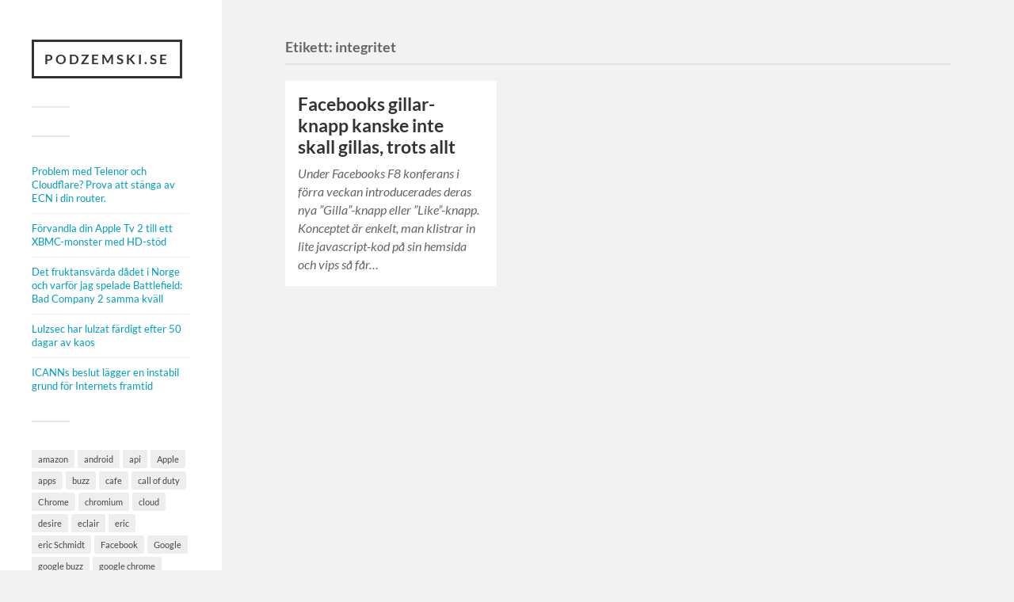

--- FILE ---
content_type: text/html; charset=UTF-8
request_url: https://podzemski.se/tag/integritet/
body_size: 11911
content:
<!DOCTYPE html>

<html class="no-js" lang="sv-SE">

	<head profile="http://gmpg.org/xfn/11">
		
		<meta http-equiv="Content-Type" content="text/html; charset=UTF-8" />
		<meta name="viewport" content="width=device-width, initial-scale=1.0, maximum-scale=1.0, user-scalable=no" >
		 
		<meta name='robots' content='index, follow, max-image-preview:large, max-snippet:-1, max-video-preview:-1' />
<script>document.documentElement.className = document.documentElement.className.replace("no-js","js");</script>

	<!-- This site is optimized with the Yoast SEO plugin v26.8 - https://yoast.com/product/yoast-seo-wordpress/ -->
	<title>integritet Archives - Podzemski.se</title>
	<link rel="canonical" href="https://podzemski.se/tag/integritet/" />
	<meta property="og:locale" content="sv_SE" />
	<meta property="og:type" content="article" />
	<meta property="og:title" content="integritet Archives - Podzemski.se" />
	<meta property="og:url" content="https://podzemski.se/tag/integritet/" />
	<meta property="og:site_name" content="Podzemski.se" />
	<meta name="twitter:card" content="summary_large_image" />
	<script type="application/ld+json" class="yoast-schema-graph">{"@context":"https://schema.org","@graph":[{"@type":"CollectionPage","@id":"https://podzemski.se/tag/integritet/","url":"https://podzemski.se/tag/integritet/","name":"integritet Archives - Podzemski.se","isPartOf":{"@id":"https://podzemski.se/#website"},"breadcrumb":{"@id":"https://podzemski.se/tag/integritet/#breadcrumb"},"inLanguage":"sv-SE"},{"@type":"BreadcrumbList","@id":"https://podzemski.se/tag/integritet/#breadcrumb","itemListElement":[{"@type":"ListItem","position":1,"name":"Home","item":"https://podzemski.se/"},{"@type":"ListItem","position":2,"name":"integritet"}]},{"@type":"WebSite","@id":"https://podzemski.se/#website","url":"https://podzemski.se/","name":"Podzemski.se","description":"Ett vakande öga på teknikvärlden","potentialAction":[{"@type":"SearchAction","target":{"@type":"EntryPoint","urlTemplate":"https://podzemski.se/?s={search_term_string}"},"query-input":{"@type":"PropertyValueSpecification","valueRequired":true,"valueName":"search_term_string"}}],"inLanguage":"sv-SE"}]}</script>
	<!-- / Yoast SEO plugin. -->


<link rel='dns-prefetch' href='//www.googletagmanager.com' />
<link rel="alternate" type="application/rss+xml" title="Podzemski.se &raquo; Webbflöde" href="https://podzemski.se/feed/" />
<link rel="alternate" type="application/rss+xml" title="Podzemski.se &raquo; Kommentarsflöde" href="https://podzemski.se/comments/feed/" />
<link rel="alternate" type="application/rss+xml" title="Podzemski.se &raquo; etikettflöde för integritet" href="https://podzemski.se/tag/integritet/feed/" />
<style id='wp-img-auto-sizes-contain-inline-css' type='text/css'>
img:is([sizes=auto i],[sizes^="auto," i]){contain-intrinsic-size:3000px 1500px}
/*# sourceURL=wp-img-auto-sizes-contain-inline-css */
</style>
<style id='wp-emoji-styles-inline-css' type='text/css'>

	img.wp-smiley, img.emoji {
		display: inline !important;
		border: none !important;
		box-shadow: none !important;
		height: 1em !important;
		width: 1em !important;
		margin: 0 0.07em !important;
		vertical-align: -0.1em !important;
		background: none !important;
		padding: 0 !important;
	}
/*# sourceURL=wp-emoji-styles-inline-css */
</style>
<style id='wp-block-library-inline-css' type='text/css'>
:root{--wp-block-synced-color:#7a00df;--wp-block-synced-color--rgb:122,0,223;--wp-bound-block-color:var(--wp-block-synced-color);--wp-editor-canvas-background:#ddd;--wp-admin-theme-color:#007cba;--wp-admin-theme-color--rgb:0,124,186;--wp-admin-theme-color-darker-10:#006ba1;--wp-admin-theme-color-darker-10--rgb:0,107,160.5;--wp-admin-theme-color-darker-20:#005a87;--wp-admin-theme-color-darker-20--rgb:0,90,135;--wp-admin-border-width-focus:2px}@media (min-resolution:192dpi){:root{--wp-admin-border-width-focus:1.5px}}.wp-element-button{cursor:pointer}:root .has-very-light-gray-background-color{background-color:#eee}:root .has-very-dark-gray-background-color{background-color:#313131}:root .has-very-light-gray-color{color:#eee}:root .has-very-dark-gray-color{color:#313131}:root .has-vivid-green-cyan-to-vivid-cyan-blue-gradient-background{background:linear-gradient(135deg,#00d084,#0693e3)}:root .has-purple-crush-gradient-background{background:linear-gradient(135deg,#34e2e4,#4721fb 50%,#ab1dfe)}:root .has-hazy-dawn-gradient-background{background:linear-gradient(135deg,#faaca8,#dad0ec)}:root .has-subdued-olive-gradient-background{background:linear-gradient(135deg,#fafae1,#67a671)}:root .has-atomic-cream-gradient-background{background:linear-gradient(135deg,#fdd79a,#004a59)}:root .has-nightshade-gradient-background{background:linear-gradient(135deg,#330968,#31cdcf)}:root .has-midnight-gradient-background{background:linear-gradient(135deg,#020381,#2874fc)}:root{--wp--preset--font-size--normal:16px;--wp--preset--font-size--huge:42px}.has-regular-font-size{font-size:1em}.has-larger-font-size{font-size:2.625em}.has-normal-font-size{font-size:var(--wp--preset--font-size--normal)}.has-huge-font-size{font-size:var(--wp--preset--font-size--huge)}.has-text-align-center{text-align:center}.has-text-align-left{text-align:left}.has-text-align-right{text-align:right}.has-fit-text{white-space:nowrap!important}#end-resizable-editor-section{display:none}.aligncenter{clear:both}.items-justified-left{justify-content:flex-start}.items-justified-center{justify-content:center}.items-justified-right{justify-content:flex-end}.items-justified-space-between{justify-content:space-between}.screen-reader-text{border:0;clip-path:inset(50%);height:1px;margin:-1px;overflow:hidden;padding:0;position:absolute;width:1px;word-wrap:normal!important}.screen-reader-text:focus{background-color:#ddd;clip-path:none;color:#444;display:block;font-size:1em;height:auto;left:5px;line-height:normal;padding:15px 23px 14px;text-decoration:none;top:5px;width:auto;z-index:100000}html :where(.has-border-color){border-style:solid}html :where([style*=border-top-color]){border-top-style:solid}html :where([style*=border-right-color]){border-right-style:solid}html :where([style*=border-bottom-color]){border-bottom-style:solid}html :where([style*=border-left-color]){border-left-style:solid}html :where([style*=border-width]){border-style:solid}html :where([style*=border-top-width]){border-top-style:solid}html :where([style*=border-right-width]){border-right-style:solid}html :where([style*=border-bottom-width]){border-bottom-style:solid}html :where([style*=border-left-width]){border-left-style:solid}html :where(img[class*=wp-image-]){height:auto;max-width:100%}:where(figure){margin:0 0 1em}html :where(.is-position-sticky){--wp-admin--admin-bar--position-offset:var(--wp-admin--admin-bar--height,0px)}@media screen and (max-width:600px){html :where(.is-position-sticky){--wp-admin--admin-bar--position-offset:0px}}

/*# sourceURL=wp-block-library-inline-css */
</style><style id='wp-block-archives-inline-css' type='text/css'>
.wp-block-archives{box-sizing:border-box}.wp-block-archives-dropdown label{display:block}
/*# sourceURL=https://podzemski.se/wp-includes/blocks/archives/style.min.css */
</style>
<style id='wp-block-categories-inline-css' type='text/css'>
.wp-block-categories{box-sizing:border-box}.wp-block-categories.alignleft{margin-right:2em}.wp-block-categories.alignright{margin-left:2em}.wp-block-categories.wp-block-categories-dropdown.aligncenter{text-align:center}.wp-block-categories .wp-block-categories__label{display:block;width:100%}
/*# sourceURL=https://podzemski.se/wp-includes/blocks/categories/style.min.css */
</style>
<style id='wp-block-heading-inline-css' type='text/css'>
h1:where(.wp-block-heading).has-background,h2:where(.wp-block-heading).has-background,h3:where(.wp-block-heading).has-background,h4:where(.wp-block-heading).has-background,h5:where(.wp-block-heading).has-background,h6:where(.wp-block-heading).has-background{padding:1.25em 2.375em}h1.has-text-align-left[style*=writing-mode]:where([style*=vertical-lr]),h1.has-text-align-right[style*=writing-mode]:where([style*=vertical-rl]),h2.has-text-align-left[style*=writing-mode]:where([style*=vertical-lr]),h2.has-text-align-right[style*=writing-mode]:where([style*=vertical-rl]),h3.has-text-align-left[style*=writing-mode]:where([style*=vertical-lr]),h3.has-text-align-right[style*=writing-mode]:where([style*=vertical-rl]),h4.has-text-align-left[style*=writing-mode]:where([style*=vertical-lr]),h4.has-text-align-right[style*=writing-mode]:where([style*=vertical-rl]),h5.has-text-align-left[style*=writing-mode]:where([style*=vertical-lr]),h5.has-text-align-right[style*=writing-mode]:where([style*=vertical-rl]),h6.has-text-align-left[style*=writing-mode]:where([style*=vertical-lr]),h6.has-text-align-right[style*=writing-mode]:where([style*=vertical-rl]){rotate:180deg}
/*# sourceURL=https://podzemski.se/wp-includes/blocks/heading/style.min.css */
</style>
<style id='wp-block-latest-comments-inline-css' type='text/css'>
ol.wp-block-latest-comments{box-sizing:border-box;margin-left:0}:where(.wp-block-latest-comments:not([style*=line-height] .wp-block-latest-comments__comment)){line-height:1.1}:where(.wp-block-latest-comments:not([style*=line-height] .wp-block-latest-comments__comment-excerpt p)){line-height:1.8}.has-dates :where(.wp-block-latest-comments:not([style*=line-height])),.has-excerpts :where(.wp-block-latest-comments:not([style*=line-height])){line-height:1.5}.wp-block-latest-comments .wp-block-latest-comments{padding-left:0}.wp-block-latest-comments__comment{list-style:none;margin-bottom:1em}.has-avatars .wp-block-latest-comments__comment{list-style:none;min-height:2.25em}.has-avatars .wp-block-latest-comments__comment .wp-block-latest-comments__comment-excerpt,.has-avatars .wp-block-latest-comments__comment .wp-block-latest-comments__comment-meta{margin-left:3.25em}.wp-block-latest-comments__comment-excerpt p{font-size:.875em;margin:.36em 0 1.4em}.wp-block-latest-comments__comment-date{display:block;font-size:.75em}.wp-block-latest-comments .avatar,.wp-block-latest-comments__comment-avatar{border-radius:1.5em;display:block;float:left;height:2.5em;margin-right:.75em;width:2.5em}.wp-block-latest-comments[class*=-font-size] a,.wp-block-latest-comments[style*=font-size] a{font-size:inherit}
/*# sourceURL=https://podzemski.se/wp-includes/blocks/latest-comments/style.min.css */
</style>
<style id='wp-block-latest-posts-inline-css' type='text/css'>
.wp-block-latest-posts{box-sizing:border-box}.wp-block-latest-posts.alignleft{margin-right:2em}.wp-block-latest-posts.alignright{margin-left:2em}.wp-block-latest-posts.wp-block-latest-posts__list{list-style:none}.wp-block-latest-posts.wp-block-latest-posts__list li{clear:both;overflow-wrap:break-word}.wp-block-latest-posts.is-grid{display:flex;flex-wrap:wrap}.wp-block-latest-posts.is-grid li{margin:0 1.25em 1.25em 0;width:100%}@media (min-width:600px){.wp-block-latest-posts.columns-2 li{width:calc(50% - .625em)}.wp-block-latest-posts.columns-2 li:nth-child(2n){margin-right:0}.wp-block-latest-posts.columns-3 li{width:calc(33.33333% - .83333em)}.wp-block-latest-posts.columns-3 li:nth-child(3n){margin-right:0}.wp-block-latest-posts.columns-4 li{width:calc(25% - .9375em)}.wp-block-latest-posts.columns-4 li:nth-child(4n){margin-right:0}.wp-block-latest-posts.columns-5 li{width:calc(20% - 1em)}.wp-block-latest-posts.columns-5 li:nth-child(5n){margin-right:0}.wp-block-latest-posts.columns-6 li{width:calc(16.66667% - 1.04167em)}.wp-block-latest-posts.columns-6 li:nth-child(6n){margin-right:0}}:root :where(.wp-block-latest-posts.is-grid){padding:0}:root :where(.wp-block-latest-posts.wp-block-latest-posts__list){padding-left:0}.wp-block-latest-posts__post-author,.wp-block-latest-posts__post-date{display:block;font-size:.8125em}.wp-block-latest-posts__post-excerpt,.wp-block-latest-posts__post-full-content{margin-bottom:1em;margin-top:.5em}.wp-block-latest-posts__featured-image a{display:inline-block}.wp-block-latest-posts__featured-image img{height:auto;max-width:100%;width:auto}.wp-block-latest-posts__featured-image.alignleft{float:left;margin-right:1em}.wp-block-latest-posts__featured-image.alignright{float:right;margin-left:1em}.wp-block-latest-posts__featured-image.aligncenter{margin-bottom:1em;text-align:center}
/*# sourceURL=https://podzemski.se/wp-includes/blocks/latest-posts/style.min.css */
</style>
<style id='wp-block-search-inline-css' type='text/css'>
.wp-block-search__button{margin-left:10px;word-break:normal}.wp-block-search__button.has-icon{line-height:0}.wp-block-search__button svg{height:1.25em;min-height:24px;min-width:24px;width:1.25em;fill:currentColor;vertical-align:text-bottom}:where(.wp-block-search__button){border:1px solid #ccc;padding:6px 10px}.wp-block-search__inside-wrapper{display:flex;flex:auto;flex-wrap:nowrap;max-width:100%}.wp-block-search__label{width:100%}.wp-block-search.wp-block-search__button-only .wp-block-search__button{box-sizing:border-box;display:flex;flex-shrink:0;justify-content:center;margin-left:0;max-width:100%}.wp-block-search.wp-block-search__button-only .wp-block-search__inside-wrapper{min-width:0!important;transition-property:width}.wp-block-search.wp-block-search__button-only .wp-block-search__input{flex-basis:100%;transition-duration:.3s}.wp-block-search.wp-block-search__button-only.wp-block-search__searchfield-hidden,.wp-block-search.wp-block-search__button-only.wp-block-search__searchfield-hidden .wp-block-search__inside-wrapper{overflow:hidden}.wp-block-search.wp-block-search__button-only.wp-block-search__searchfield-hidden .wp-block-search__input{border-left-width:0!important;border-right-width:0!important;flex-basis:0;flex-grow:0;margin:0;min-width:0!important;padding-left:0!important;padding-right:0!important;width:0!important}:where(.wp-block-search__input){appearance:none;border:1px solid #949494;flex-grow:1;font-family:inherit;font-size:inherit;font-style:inherit;font-weight:inherit;letter-spacing:inherit;line-height:inherit;margin-left:0;margin-right:0;min-width:3rem;padding:8px;text-decoration:unset!important;text-transform:inherit}:where(.wp-block-search__button-inside .wp-block-search__inside-wrapper){background-color:#fff;border:1px solid #949494;box-sizing:border-box;padding:4px}:where(.wp-block-search__button-inside .wp-block-search__inside-wrapper) .wp-block-search__input{border:none;border-radius:0;padding:0 4px}:where(.wp-block-search__button-inside .wp-block-search__inside-wrapper) .wp-block-search__input:focus{outline:none}:where(.wp-block-search__button-inside .wp-block-search__inside-wrapper) :where(.wp-block-search__button){padding:4px 8px}.wp-block-search.aligncenter .wp-block-search__inside-wrapper{margin:auto}.wp-block[data-align=right] .wp-block-search.wp-block-search__button-only .wp-block-search__inside-wrapper{float:right}
/*# sourceURL=https://podzemski.se/wp-includes/blocks/search/style.min.css */
</style>
<style id='wp-block-tag-cloud-inline-css' type='text/css'>
.wp-block-tag-cloud{box-sizing:border-box}.wp-block-tag-cloud.aligncenter{justify-content:center;text-align:center}.wp-block-tag-cloud a{display:inline-block;margin-right:5px}.wp-block-tag-cloud span{display:inline-block;margin-left:5px;text-decoration:none}:root :where(.wp-block-tag-cloud.is-style-outline){display:flex;flex-wrap:wrap;gap:1ch}:root :where(.wp-block-tag-cloud.is-style-outline a){border:1px solid;font-size:unset!important;margin-right:0;padding:1ch 2ch;text-decoration:none!important}
/*# sourceURL=https://podzemski.se/wp-includes/blocks/tag-cloud/style.min.css */
</style>
<style id='wp-block-group-inline-css' type='text/css'>
.wp-block-group{box-sizing:border-box}:where(.wp-block-group.wp-block-group-is-layout-constrained){position:relative}
/*# sourceURL=https://podzemski.se/wp-includes/blocks/group/style.min.css */
</style>
<style id='global-styles-inline-css' type='text/css'>
:root{--wp--preset--aspect-ratio--square: 1;--wp--preset--aspect-ratio--4-3: 4/3;--wp--preset--aspect-ratio--3-4: 3/4;--wp--preset--aspect-ratio--3-2: 3/2;--wp--preset--aspect-ratio--2-3: 2/3;--wp--preset--aspect-ratio--16-9: 16/9;--wp--preset--aspect-ratio--9-16: 9/16;--wp--preset--color--black: #333;--wp--preset--color--cyan-bluish-gray: #abb8c3;--wp--preset--color--white: #fff;--wp--preset--color--pale-pink: #f78da7;--wp--preset--color--vivid-red: #cf2e2e;--wp--preset--color--luminous-vivid-orange: #ff6900;--wp--preset--color--luminous-vivid-amber: #fcb900;--wp--preset--color--light-green-cyan: #7bdcb5;--wp--preset--color--vivid-green-cyan: #00d084;--wp--preset--color--pale-cyan-blue: #8ed1fc;--wp--preset--color--vivid-cyan-blue: #0693e3;--wp--preset--color--vivid-purple: #9b51e0;--wp--preset--color--accent: #019EBD;--wp--preset--color--dark-gray: #444;--wp--preset--color--medium-gray: #666;--wp--preset--color--light-gray: #767676;--wp--preset--gradient--vivid-cyan-blue-to-vivid-purple: linear-gradient(135deg,rgb(6,147,227) 0%,rgb(155,81,224) 100%);--wp--preset--gradient--light-green-cyan-to-vivid-green-cyan: linear-gradient(135deg,rgb(122,220,180) 0%,rgb(0,208,130) 100%);--wp--preset--gradient--luminous-vivid-amber-to-luminous-vivid-orange: linear-gradient(135deg,rgb(252,185,0) 0%,rgb(255,105,0) 100%);--wp--preset--gradient--luminous-vivid-orange-to-vivid-red: linear-gradient(135deg,rgb(255,105,0) 0%,rgb(207,46,46) 100%);--wp--preset--gradient--very-light-gray-to-cyan-bluish-gray: linear-gradient(135deg,rgb(238,238,238) 0%,rgb(169,184,195) 100%);--wp--preset--gradient--cool-to-warm-spectrum: linear-gradient(135deg,rgb(74,234,220) 0%,rgb(151,120,209) 20%,rgb(207,42,186) 40%,rgb(238,44,130) 60%,rgb(251,105,98) 80%,rgb(254,248,76) 100%);--wp--preset--gradient--blush-light-purple: linear-gradient(135deg,rgb(255,206,236) 0%,rgb(152,150,240) 100%);--wp--preset--gradient--blush-bordeaux: linear-gradient(135deg,rgb(254,205,165) 0%,rgb(254,45,45) 50%,rgb(107,0,62) 100%);--wp--preset--gradient--luminous-dusk: linear-gradient(135deg,rgb(255,203,112) 0%,rgb(199,81,192) 50%,rgb(65,88,208) 100%);--wp--preset--gradient--pale-ocean: linear-gradient(135deg,rgb(255,245,203) 0%,rgb(182,227,212) 50%,rgb(51,167,181) 100%);--wp--preset--gradient--electric-grass: linear-gradient(135deg,rgb(202,248,128) 0%,rgb(113,206,126) 100%);--wp--preset--gradient--midnight: linear-gradient(135deg,rgb(2,3,129) 0%,rgb(40,116,252) 100%);--wp--preset--font-size--small: 16px;--wp--preset--font-size--medium: 20px;--wp--preset--font-size--large: 24px;--wp--preset--font-size--x-large: 42px;--wp--preset--font-size--normal: 18px;--wp--preset--font-size--larger: 27px;--wp--preset--spacing--20: 0.44rem;--wp--preset--spacing--30: 0.67rem;--wp--preset--spacing--40: 1rem;--wp--preset--spacing--50: 1.5rem;--wp--preset--spacing--60: 2.25rem;--wp--preset--spacing--70: 3.38rem;--wp--preset--spacing--80: 5.06rem;--wp--preset--shadow--natural: 6px 6px 9px rgba(0, 0, 0, 0.2);--wp--preset--shadow--deep: 12px 12px 50px rgba(0, 0, 0, 0.4);--wp--preset--shadow--sharp: 6px 6px 0px rgba(0, 0, 0, 0.2);--wp--preset--shadow--outlined: 6px 6px 0px -3px rgb(255, 255, 255), 6px 6px rgb(0, 0, 0);--wp--preset--shadow--crisp: 6px 6px 0px rgb(0, 0, 0);}:where(.is-layout-flex){gap: 0.5em;}:where(.is-layout-grid){gap: 0.5em;}body .is-layout-flex{display: flex;}.is-layout-flex{flex-wrap: wrap;align-items: center;}.is-layout-flex > :is(*, div){margin: 0;}body .is-layout-grid{display: grid;}.is-layout-grid > :is(*, div){margin: 0;}:where(.wp-block-columns.is-layout-flex){gap: 2em;}:where(.wp-block-columns.is-layout-grid){gap: 2em;}:where(.wp-block-post-template.is-layout-flex){gap: 1.25em;}:where(.wp-block-post-template.is-layout-grid){gap: 1.25em;}.has-black-color{color: var(--wp--preset--color--black) !important;}.has-cyan-bluish-gray-color{color: var(--wp--preset--color--cyan-bluish-gray) !important;}.has-white-color{color: var(--wp--preset--color--white) !important;}.has-pale-pink-color{color: var(--wp--preset--color--pale-pink) !important;}.has-vivid-red-color{color: var(--wp--preset--color--vivid-red) !important;}.has-luminous-vivid-orange-color{color: var(--wp--preset--color--luminous-vivid-orange) !important;}.has-luminous-vivid-amber-color{color: var(--wp--preset--color--luminous-vivid-amber) !important;}.has-light-green-cyan-color{color: var(--wp--preset--color--light-green-cyan) !important;}.has-vivid-green-cyan-color{color: var(--wp--preset--color--vivid-green-cyan) !important;}.has-pale-cyan-blue-color{color: var(--wp--preset--color--pale-cyan-blue) !important;}.has-vivid-cyan-blue-color{color: var(--wp--preset--color--vivid-cyan-blue) !important;}.has-vivid-purple-color{color: var(--wp--preset--color--vivid-purple) !important;}.has-black-background-color{background-color: var(--wp--preset--color--black) !important;}.has-cyan-bluish-gray-background-color{background-color: var(--wp--preset--color--cyan-bluish-gray) !important;}.has-white-background-color{background-color: var(--wp--preset--color--white) !important;}.has-pale-pink-background-color{background-color: var(--wp--preset--color--pale-pink) !important;}.has-vivid-red-background-color{background-color: var(--wp--preset--color--vivid-red) !important;}.has-luminous-vivid-orange-background-color{background-color: var(--wp--preset--color--luminous-vivid-orange) !important;}.has-luminous-vivid-amber-background-color{background-color: var(--wp--preset--color--luminous-vivid-amber) !important;}.has-light-green-cyan-background-color{background-color: var(--wp--preset--color--light-green-cyan) !important;}.has-vivid-green-cyan-background-color{background-color: var(--wp--preset--color--vivid-green-cyan) !important;}.has-pale-cyan-blue-background-color{background-color: var(--wp--preset--color--pale-cyan-blue) !important;}.has-vivid-cyan-blue-background-color{background-color: var(--wp--preset--color--vivid-cyan-blue) !important;}.has-vivid-purple-background-color{background-color: var(--wp--preset--color--vivid-purple) !important;}.has-black-border-color{border-color: var(--wp--preset--color--black) !important;}.has-cyan-bluish-gray-border-color{border-color: var(--wp--preset--color--cyan-bluish-gray) !important;}.has-white-border-color{border-color: var(--wp--preset--color--white) !important;}.has-pale-pink-border-color{border-color: var(--wp--preset--color--pale-pink) !important;}.has-vivid-red-border-color{border-color: var(--wp--preset--color--vivid-red) !important;}.has-luminous-vivid-orange-border-color{border-color: var(--wp--preset--color--luminous-vivid-orange) !important;}.has-luminous-vivid-amber-border-color{border-color: var(--wp--preset--color--luminous-vivid-amber) !important;}.has-light-green-cyan-border-color{border-color: var(--wp--preset--color--light-green-cyan) !important;}.has-vivid-green-cyan-border-color{border-color: var(--wp--preset--color--vivid-green-cyan) !important;}.has-pale-cyan-blue-border-color{border-color: var(--wp--preset--color--pale-cyan-blue) !important;}.has-vivid-cyan-blue-border-color{border-color: var(--wp--preset--color--vivid-cyan-blue) !important;}.has-vivid-purple-border-color{border-color: var(--wp--preset--color--vivid-purple) !important;}.has-vivid-cyan-blue-to-vivid-purple-gradient-background{background: var(--wp--preset--gradient--vivid-cyan-blue-to-vivid-purple) !important;}.has-light-green-cyan-to-vivid-green-cyan-gradient-background{background: var(--wp--preset--gradient--light-green-cyan-to-vivid-green-cyan) !important;}.has-luminous-vivid-amber-to-luminous-vivid-orange-gradient-background{background: var(--wp--preset--gradient--luminous-vivid-amber-to-luminous-vivid-orange) !important;}.has-luminous-vivid-orange-to-vivid-red-gradient-background{background: var(--wp--preset--gradient--luminous-vivid-orange-to-vivid-red) !important;}.has-very-light-gray-to-cyan-bluish-gray-gradient-background{background: var(--wp--preset--gradient--very-light-gray-to-cyan-bluish-gray) !important;}.has-cool-to-warm-spectrum-gradient-background{background: var(--wp--preset--gradient--cool-to-warm-spectrum) !important;}.has-blush-light-purple-gradient-background{background: var(--wp--preset--gradient--blush-light-purple) !important;}.has-blush-bordeaux-gradient-background{background: var(--wp--preset--gradient--blush-bordeaux) !important;}.has-luminous-dusk-gradient-background{background: var(--wp--preset--gradient--luminous-dusk) !important;}.has-pale-ocean-gradient-background{background: var(--wp--preset--gradient--pale-ocean) !important;}.has-electric-grass-gradient-background{background: var(--wp--preset--gradient--electric-grass) !important;}.has-midnight-gradient-background{background: var(--wp--preset--gradient--midnight) !important;}.has-small-font-size{font-size: var(--wp--preset--font-size--small) !important;}.has-medium-font-size{font-size: var(--wp--preset--font-size--medium) !important;}.has-large-font-size{font-size: var(--wp--preset--font-size--large) !important;}.has-x-large-font-size{font-size: var(--wp--preset--font-size--x-large) !important;}
/*# sourceURL=global-styles-inline-css */
</style>

<style id='classic-theme-styles-inline-css' type='text/css'>
/*! This file is auto-generated */
.wp-block-button__link{color:#fff;background-color:#32373c;border-radius:9999px;box-shadow:none;text-decoration:none;padding:calc(.667em + 2px) calc(1.333em + 2px);font-size:1.125em}.wp-block-file__button{background:#32373c;color:#fff;text-decoration:none}
/*# sourceURL=/wp-includes/css/classic-themes.min.css */
</style>
<link rel='stylesheet' id='widgetopts-styles-css' href='https://podzemski.se/wp-content/plugins/widget-options/assets/css/widget-options.css?ver=4.1.3' type='text/css' media='all' />
<link rel='stylesheet' id='fukasawa_googleFonts-css' href='https://podzemski.se/wp-content/themes/fukasawa/assets/css/fonts.css?ver=6.9' type='text/css' media='all' />
<link rel='stylesheet' id='fukasawa_genericons-css' href='https://podzemski.se/wp-content/themes/fukasawa/assets/fonts/genericons/genericons.css?ver=6.9' type='text/css' media='all' />
<link rel='stylesheet' id='fukasawa_style-css' href='https://podzemski.se/wp-content/themes/fukasawa/style.css' type='text/css' media='all' />
<script type="text/javascript" src="https://www.googletagmanager.com/gtag/js?id&amp;ver=6.9" id="wk-analytics-script-js"></script>
<script type="text/javascript" id="wk-analytics-script-js-after">
/* <![CDATA[ */
function shouldTrack(){
var trackLoggedIn = false;
var loggedIn = false;
if(!loggedIn){
return true;
} else if( trackLoggedIn ) {
return true;
}
return false;
}
function hasWKGoogleAnalyticsCookie() {
return (new RegExp('wp_wk_ga_untrack_' + document.location.hostname)).test(document.cookie);
}
if (!hasWKGoogleAnalyticsCookie() && shouldTrack()) {
//Google Analytics
window.dataLayer = window.dataLayer || [];
function gtag(){dataLayer.push(arguments);}
gtag('js', new Date());
gtag('config', '', { 'anonymize_ip': true });
}

//# sourceURL=wk-analytics-script-js-after
/* ]]> */
</script>
<script type="text/javascript" src="https://podzemski.se/wp-includes/js/jquery/jquery.min.js?ver=3.7.1" id="jquery-core-js"></script>
<script type="text/javascript" src="https://podzemski.se/wp-includes/js/jquery/jquery-migrate.min.js?ver=3.4.1" id="jquery-migrate-js"></script>
<script type="text/javascript" src="https://podzemski.se/wp-content/themes/fukasawa/assets/js/flexslider.js?ver=1" id="fukasawa_flexslider-js"></script>
<link rel="https://api.w.org/" href="https://podzemski.se/wp-json/" /><link rel="alternate" title="JSON" type="application/json" href="https://podzemski.se/wp-json/wp/v2/tags/764" /><link rel="EditURI" type="application/rsd+xml" title="RSD" href="https://podzemski.se/xmlrpc.php?rsd" />
<meta name="generator" content="WordPress 6.9" />

		<!-- GA Google Analytics @ https://m0n.co/ga -->
		<script>
			(function(i,s,o,g,r,a,m){i['GoogleAnalyticsObject']=r;i[r]=i[r]||function(){
			(i[r].q=i[r].q||[]).push(arguments)},i[r].l=1*new Date();a=s.createElement(o),
			m=s.getElementsByTagName(o)[0];a.async=1;a.src=g;m.parentNode.insertBefore(a,m)
			})(window,document,'script','https://www.google-analytics.com/analytics.js','ga');
			ga('create', 'UA-56539-17', 'auto');
			ga('send', 'pageview');
		</script>

	<meta name="generator" content="Site Kit by Google 1.171.0" /><!-- Customizer CSS --><style type="text/css"></style><!--/Customizer CSS-->			<style id="wpsp-style-frontend"></style>
				
	</head>
	
	<body data-rsssl=1 class="archive tag tag-integritet tag-764 wp-theme-fukasawa wp-schema-pro-2.7.3 wp-is-not-mobile">

		
		<a class="skip-link button" href="#site-content">Hoppa till innehåll</a>
	
		<div class="mobile-navigation">
	
			<ul class="mobile-menu">
						
								
			 </ul>
		 
		</div><!-- .mobile-navigation -->
	
		<div class="sidebar">
		
					
				<div class="blog-title">
					<a href="https://podzemski.se" rel="home">Podzemski.se</a>
				</div>
				
						
			<button type="button" class="nav-toggle">
			
				<div class="bars">
					<div class="bar"></div>
					<div class="bar"></div>
					<div class="bar"></div>
				</div>
				
				<p>
					<span class="menu">Meny</span>
					<span class="close">Stäng</span>
				</p>
			
			</button>
			
			<ul class="main-menu">
							</ul><!-- .main-menu -->

							<div class="widgets">
					<div id="block-8" class="widget widget_block widget_recent_entries"><div class="widget-content clear"><ul class="wp-block-latest-posts__list wp-block-latest-posts"><li><a class="wp-block-latest-posts__post-title" href="https://podzemski.se/2019/10/problem-med-telenor-och-cloudflare-prova-att-stanga-av-ecn-i-din-router/">Problem med Telenor och Cloudflare? Prova att stänga av ECN i din router.</a></li>
<li><a class="wp-block-latest-posts__post-title" href="https://podzemski.se/2011/08/xbmc-till-atv2/">Förvandla din Apple Tv 2 till ett XBMC-monster med HD-stöd</a></li>
<li><a class="wp-block-latest-posts__post-title" href="https://podzemski.se/2011/08/norge-dad-tvspel-vald/">Det fruktansvärda dådet i Norge och varför jag spelade Battlefield: Bad Company 2 samma kväll</a></li>
<li><a class="wp-block-latest-posts__post-title" href="https://podzemski.se/2011/06/lulzsec-lagger-ner/">Lulzsec har lulzat färdigt efter 50 dagar av kaos</a></li>
<li><a class="wp-block-latest-posts__post-title" href="https://podzemski.se/2011/06/icanns-beslut-lagger-en-instabil-grund-for-internets-framtid/">ICANNs beslut lägger en instabil grund för Internets framtid</a></li>
</ul></div></div><div id="block-10" class="widget widget_block widget_tag_cloud"><div class="widget-content clear"><p class="wp-block-tag-cloud"><a href="https://podzemski.se/tag/amazon/" class="tag-cloud-link tag-link-556 tag-link-position-1" style="font-size: 10.315789473684pt;" aria-label="amazon (4 objekt)">amazon</a>
<a href="https://podzemski.se/tag/android/" class="tag-cloud-link tag-link-559 tag-link-position-2" style="font-size: 15.578947368421pt;" aria-label="android (15 objekt)">android</a>
<a href="https://podzemski.se/tag/api/" class="tag-cloud-link tag-link-572 tag-link-position-3" style="font-size: 9.2631578947368pt;" aria-label="api (3 objekt)">api</a>
<a href="https://podzemski.se/tag/apple/" class="tag-cloud-link tag-link-578 tag-link-position-4" style="font-size: 14.315789473684pt;" aria-label="Apple (11 objekt)">Apple</a>
<a href="https://podzemski.se/tag/apps/" class="tag-cloud-link tag-link-582 tag-link-position-5" style="font-size: 9.2631578947368pt;" aria-label="apps (3 objekt)">apps</a>
<a href="https://podzemski.se/tag/buzz/" class="tag-cloud-link tag-link-613 tag-link-position-6" style="font-size: 9.2631578947368pt;" aria-label="buzz (3 objekt)">buzz</a>
<a href="https://podzemski.se/tag/cafe/" class="tag-cloud-link tag-link-617 tag-link-position-7" style="font-size: 8pt;" aria-label="cafe (2 objekt)">cafe</a>
<a href="https://podzemski.se/tag/call-of-duty/" class="tag-cloud-link tag-link-620 tag-link-position-8" style="font-size: 8pt;" aria-label="call of duty (2 objekt)">call of duty</a>
<a href="https://podzemski.se/tag/chrome/" class="tag-cloud-link tag-link-623 tag-link-position-9" style="font-size: 11.157894736842pt;" aria-label="Chrome (5 objekt)">Chrome</a>
<a href="https://podzemski.se/tag/chromium/" class="tag-cloud-link tag-link-630 tag-link-position-10" style="font-size: 9.2631578947368pt;" aria-label="chromium (3 objekt)">chromium</a>
<a href="https://podzemski.se/tag/cloud/" class="tag-cloud-link tag-link-631 tag-link-position-11" style="font-size: 9.2631578947368pt;" aria-label="cloud (3 objekt)">cloud</a>
<a href="https://podzemski.se/tag/desire/" class="tag-cloud-link tag-link-646 tag-link-position-12" style="font-size: 9.2631578947368pt;" aria-label="desire (3 objekt)">desire</a>
<a href="https://podzemski.se/tag/eclair/" class="tag-cloud-link tag-link-664 tag-link-position-13" style="font-size: 8pt;" aria-label="eclair (2 objekt)">eclair</a>
<a href="https://podzemski.se/tag/eric/" class="tag-cloud-link tag-link-669 tag-link-position-14" style="font-size: 8pt;" aria-label="eric (2 objekt)">eric</a>
<a href="https://podzemski.se/tag/eric-schmidt/" class="tag-cloud-link tag-link-670 tag-link-position-15" style="font-size: 9.2631578947368pt;" aria-label="eric Schmidt (3 objekt)">eric Schmidt</a>
<a href="https://podzemski.se/tag/facebook/" class="tag-cloud-link tag-link-677 tag-link-position-16" style="font-size: 14.315789473684pt;" aria-label="Facebook (11 objekt)">Facebook</a>
<a href="https://podzemski.se/tag/google/" class="tag-cloud-link tag-link-714 tag-link-position-17" style="font-size: 19.368421052632pt;" aria-label="Google (35 objekt)">Google</a>
<a href="https://podzemski.se/tag/google-buzz/" class="tag-cloud-link tag-link-719 tag-link-position-18" style="font-size: 8pt;" aria-label="google buzz (2 objekt)">google buzz</a>
<a href="https://podzemski.se/tag/google-chrome/" class="tag-cloud-link tag-link-720 tag-link-position-19" style="font-size: 11.157894736842pt;" aria-label="google chrome (5 objekt)">google chrome</a>
<a href="https://podzemski.se/tag/google-wave/" class="tag-cloud-link tag-link-731 tag-link-position-20" style="font-size: 9.2631578947368pt;" aria-label="google wave (3 objekt)">google wave</a>
<a href="https://podzemski.se/tag/hacking/" class="tag-cloud-link tag-link-740 tag-link-position-21" style="font-size: 9.2631578947368pt;" aria-label="Hacking (3 objekt)">Hacking</a>
<a href="https://podzemski.se/tag/htc/" class="tag-cloud-link tag-link-747 tag-link-position-22" style="font-size: 11.157894736842pt;" aria-label="htc (5 objekt)">htc</a>
<a href="https://podzemski.se/tag/html5/" class="tag-cloud-link tag-link-750 tag-link-position-23" style="font-size: 8pt;" aria-label="html5 (2 objekt)">html5</a>
<a href="https://podzemski.se/tag/inkomst/" class="tag-cloud-link tag-link-760 tag-link-position-24" style="font-size: 10.315789473684pt;" aria-label="inkomst (4 objekt)">inkomst</a>
<a href="https://podzemski.se/tag/internet/" class="tag-cloud-link tag-link-766 tag-link-position-25" style="font-size: 8pt;" aria-label="internet (2 objekt)">internet</a>
<a href="https://podzemski.se/tag/intakter/" class="tag-cloud-link tag-link-763 tag-link-position-26" style="font-size: 8pt;" aria-label="intäkter (2 objekt)">intäkter</a>
<a href="https://podzemski.se/tag/iphone/" class="tag-cloud-link tag-link-773 tag-link-position-27" style="font-size: 14.315789473684pt;" aria-label="iphone (11 objekt)">iphone</a>
<a href="https://podzemski.se/tag/kindle/" class="tag-cloud-link tag-link-788 tag-link-position-28" style="font-size: 8pt;" aria-label="kindle (2 objekt)">kindle</a>
<a href="https://podzemski.se/tag/microsoft/" class="tag-cloud-link tag-link-829 tag-link-position-29" style="font-size: 16.421052631579pt;" aria-label="microsoft (18 objekt)">microsoft</a>
<a href="https://podzemski.se/tag/omsattning/" class="tag-cloud-link tag-link-876 tag-link-position-30" style="font-size: 9.2631578947368pt;" aria-label="omsättning (3 objekt)">omsättning</a>
<a href="https://podzemski.se/tag/premium/" class="tag-cloud-link tag-link-909 tag-link-position-31" style="font-size: 9.2631578947368pt;" aria-label="premium (3 objekt)">premium</a>
<a href="https://podzemski.se/tag/siffror/" class="tag-cloud-link tag-link-949 tag-link-position-32" style="font-size: 9.2631578947368pt;" aria-label="siffror (3 objekt)">siffror</a>
<a href="https://podzemski.se/tag/spel/" class="tag-cloud-link tag-link-971 tag-link-position-33" style="font-size: 11.157894736842pt;" aria-label="Spel (5 objekt)">Spel</a>
<a href="https://podzemski.se/tag/spotify/" class="tag-cloud-link tag-link-973 tag-link-position-34" style="font-size: 10.315789473684pt;" aria-label="Spotify (4 objekt)">Spotify</a>
<a href="https://podzemski.se/tag/statistik/" class="tag-cloud-link tag-link-977 tag-link-position-35" style="font-size: 8pt;" aria-label="statistik (2 objekt)">statistik</a>
<a href="https://podzemski.se/tag/steve-jobs/" class="tag-cloud-link tag-link-979 tag-link-position-36" style="font-size: 9.2631578947368pt;" aria-label="steve jobs (3 objekt)">steve jobs</a>
<a href="https://podzemski.se/tag/storlek/" class="tag-cloud-link tag-link-980 tag-link-position-37" style="font-size: 8pt;" aria-label="storlek (2 objekt)">storlek</a>
<a href="https://podzemski.se/tag/sverige/" class="tag-cloud-link tag-link-983 tag-link-position-38" style="font-size: 8pt;" aria-label="sverige (2 objekt)">sverige</a>
<a href="https://podzemski.se/tag/techcrunch/" class="tag-cloud-link tag-link-990 tag-link-position-39" style="font-size: 8pt;" aria-label="techcrunch (2 objekt)">techcrunch</a>
<a href="https://podzemski.se/tag/teknik/" class="tag-cloud-link tag-link-993 tag-link-position-40" style="font-size: 22pt;" aria-label="Teknik (64 objekt)">Teknik</a>
<a href="https://podzemski.se/tag/tv/" class="tag-cloud-link tag-link-1019 tag-link-position-41" style="font-size: 8pt;" aria-label="tv (2 objekt)">tv</a>
<a href="https://podzemski.se/tag/twitter/" class="tag-cloud-link tag-link-1024 tag-link-position-42" style="font-size: 13.473684210526pt;" aria-label="Twitter (9 objekt)">Twitter</a>
<a href="https://podzemski.se/tag/wifi/" class="tag-cloud-link tag-link-1057 tag-link-position-43" style="font-size: 9.2631578947368pt;" aria-label="wifi (3 objekt)">wifi</a>
<a href="https://podzemski.se/tag/windows/" class="tag-cloud-link tag-link-1060 tag-link-position-44" style="font-size: 11.894736842105pt;" aria-label="windows (6 objekt)">windows</a>
<a href="https://podzemski.se/tag/windows-7/" class="tag-cloud-link tag-link-1061 tag-link-position-45" style="font-size: 12.421052631579pt;" aria-label="windows 7 (7 objekt)">windows 7</a></p></div></div><div id="block-12" class="widget widget_block"><div class="widget-content clear"><script async src="https://pagead2.googlesyndication.com/pagead/js/adsbygoogle.js?client=ca-pub-3956198994871460"
     crossorigin="anonymous"></script></div></div><div id="block-2" class="widget widget_block widget_search"><div class="widget-content clear"><form role="search" method="get" action="https://podzemski.se/" class="wp-block-search__button-outside wp-block-search__text-button wp-block-search"    ><label class="wp-block-search__label" for="wp-block-search__input-1" >Sök</label><div class="wp-block-search__inside-wrapper" ><input class="wp-block-search__input" id="wp-block-search__input-1" placeholder="" value="" type="search" name="s" required /><button aria-label="Sök" class="wp-block-search__button wp-element-button" type="submit" >Sök</button></div></form></div></div><div id="block-3" class="widget widget_block"><div class="widget-content clear"><div class="wp-block-group"><div class="wp-block-group__inner-container is-layout-flow wp-block-group-is-layout-flow"><h2 class="wp-block-heading">Recent Posts</h2><ul class="wp-block-latest-posts__list wp-block-latest-posts"><li><a class="wp-block-latest-posts__post-title" href="https://podzemski.se/2019/10/problem-med-telenor-och-cloudflare-prova-att-stanga-av-ecn-i-din-router/">Problem med Telenor och Cloudflare? Prova att stänga av ECN i din router.</a></li>
<li><a class="wp-block-latest-posts__post-title" href="https://podzemski.se/2011/08/xbmc-till-atv2/">Förvandla din Apple Tv 2 till ett XBMC-monster med HD-stöd</a></li>
<li><a class="wp-block-latest-posts__post-title" href="https://podzemski.se/2011/08/norge-dad-tvspel-vald/">Det fruktansvärda dådet i Norge och varför jag spelade Battlefield: Bad Company 2 samma kväll</a></li>
<li><a class="wp-block-latest-posts__post-title" href="https://podzemski.se/2011/06/lulzsec-lagger-ner/">Lulzsec har lulzat färdigt efter 50 dagar av kaos</a></li>
<li><a class="wp-block-latest-posts__post-title" href="https://podzemski.se/2011/06/icanns-beslut-lagger-en-instabil-grund-for-internets-framtid/">ICANNs beslut lägger en instabil grund för Internets framtid</a></li>
</ul></div></div></div></div><div id="block-4" class="widget widget_block"><div class="widget-content clear"><div class="wp-block-group"><div class="wp-block-group__inner-container is-layout-flow wp-block-group-is-layout-flow"><h2 class="wp-block-heading">Recent Comments</h2><ol class="wp-block-latest-comments"><li class="wp-block-latest-comments__comment"><article><footer class="wp-block-latest-comments__comment-meta"><span class="wp-block-latest-comments__comment-author">Lars-Göran</span> om <a class="wp-block-latest-comments__comment-link" href="https://podzemski.se/2011/04/apple-overvakning-anvandare-iphone-tracker/#comment-1389">Apple övervakar inte i hemlighet sina användare &#8211; det är värre än så</a></footer></article></li><li class="wp-block-latest-comments__comment"><article><footer class="wp-block-latest-comments__comment-meta"><span class="wp-block-latest-comments__comment-author">Lamar760</span> om <a class="wp-block-latest-comments__comment-link" href="https://podzemski.se/2011/08/xbmc-till-atv2/#comment-2113">Förvandla din Apple Tv 2 till ett XBMC-monster med HD-stöd</a></footer></article></li><li class="wp-block-latest-comments__comment"><article><footer class="wp-block-latest-comments__comment-meta"><span class="wp-block-latest-comments__comment-author">Fredik</span> om <a class="wp-block-latest-comments__comment-link" href="https://podzemski.se/2011/08/xbmc-till-atv2/#comment-2112">Förvandla din Apple Tv 2 till ett XBMC-monster med HD-stöd</a></footer></article></li><li class="wp-block-latest-comments__comment"><article><footer class="wp-block-latest-comments__comment-meta"><span class="wp-block-latest-comments__comment-author">Marcusandersson94</span> om <a class="wp-block-latest-comments__comment-link" href="https://podzemski.se/2011/08/xbmc-till-atv2/#comment-2111">Förvandla din Apple Tv 2 till ett XBMC-monster med HD-stöd</a></footer></article></li><li class="wp-block-latest-comments__comment"><article><footer class="wp-block-latest-comments__comment-meta"><span class="wp-block-latest-comments__comment-author">Alfred</span> om <a class="wp-block-latest-comments__comment-link" href="https://podzemski.se/2011/08/xbmc-till-atv2/#comment-2110">Förvandla din Apple Tv 2 till ett XBMC-monster med HD-stöd</a></footer></article></li></ol></div></div></div></div><div id="block-5" class="widget widget_block"><div class="widget-content clear"><div class="wp-block-group"><div class="wp-block-group__inner-container is-layout-flow wp-block-group-is-layout-flow"><h2 class="wp-block-heading">Archives</h2><ul class="wp-block-archives-list wp-block-archives">	<li><a href='https://podzemski.se/2019/10/'>oktober 2019</a></li>
	<li><a href='https://podzemski.se/2011/08/'>augusti 2011</a></li>
	<li><a href='https://podzemski.se/2011/06/'>juni 2011</a></li>
	<li><a href='https://podzemski.se/2011/04/'>april 2011</a></li>
	<li><a href='https://podzemski.se/2011/03/'>mars 2011</a></li>
	<li><a href='https://podzemski.se/2010/12/'>december 2010</a></li>
	<li><a href='https://podzemski.se/2010/11/'>november 2010</a></li>
	<li><a href='https://podzemski.se/2010/10/'>oktober 2010</a></li>
	<li><a href='https://podzemski.se/2010/09/'>september 2010</a></li>
	<li><a href='https://podzemski.se/2010/08/'>augusti 2010</a></li>
	<li><a href='https://podzemski.se/2010/07/'>juli 2010</a></li>
	<li><a href='https://podzemski.se/2010/06/'>juni 2010</a></li>
	<li><a href='https://podzemski.se/2010/05/'>maj 2010</a></li>
	<li><a href='https://podzemski.se/2010/04/'>april 2010</a></li>
	<li><a href='https://podzemski.se/2010/03/'>mars 2010</a></li>
	<li><a href='https://podzemski.se/2010/02/'>februari 2010</a></li>
	<li><a href='https://podzemski.se/2009/12/'>december 2009</a></li>
	<li><a href='https://podzemski.se/2009/11/'>november 2009</a></li>
	<li><a href='https://podzemski.se/2009/10/'>oktober 2009</a></li>
	<li><a href='https://podzemski.se/2009/09/'>september 2009</a></li>
</ul></div></div></div></div><div id="block-6" class="widget widget_block"><div class="widget-content clear"><div class="wp-block-group"><div class="wp-block-group__inner-container is-layout-flow wp-block-group-is-layout-flow"><h2 class="wp-block-heading">Categories</h2><ul class="wp-block-categories-list wp-block-categories">	<li class="cat-item cat-item-18"><a href="https://podzemski.se/category/adobe/">adobe</a>
</li>
	<li class="cat-item cat-item-24"><a href="https://podzemski.se/category/amazon/">amazon</a>
</li>
	<li class="cat-item cat-item-27"><a href="https://podzemski.se/category/android/">android</a>
</li>
	<li class="cat-item cat-item-40"><a href="https://podzemski.se/category/api/">api</a>
</li>
	<li class="cat-item cat-item-46"><a href="https://podzemski.se/category/apple/">Apple</a>
</li>
	<li class="cat-item cat-item-70"><a href="https://podzemski.se/category/blizzard/">Blizzard</a>
</li>
	<li class="cat-item cat-item-75"><a href="https://podzemski.se/category/buzz/">buzz</a>
</li>
	<li class="cat-item cat-item-85"><a href="https://podzemski.se/category/chrome/">Chrome</a>
</li>
	<li class="cat-item cat-item-107"><a href="https://podzemski.se/category/desire/">desire</a>
</li>
	<li class="cat-item cat-item-121"><a href="https://podzemski.se/category/dreamhack/">Dreamhack</a>
</li>
	<li class="cat-item cat-item-137"><a href="https://podzemski.se/category/facebook/">Facebook</a>
</li>
	<li class="cat-item cat-item-158"><a href="https://podzemski.se/category/foursquare/">foursquare</a>
</li>
	<li class="cat-item cat-item-174"><a href="https://podzemski.se/category/google/">Google</a>
</li>
	<li class="cat-item cat-item-184"><a href="https://podzemski.se/category/google-io/">google i/o</a>
</li>
	<li class="cat-item cat-item-192"><a href="https://podzemski.se/category/gowalla/">gowalla</a>
</li>
	<li class="cat-item cat-item-197"><a href="https://podzemski.se/category/guide/">guide</a>
</li>
	<li class="cat-item cat-item-200"><a href="https://podzemski.se/category/hacking/">Hacking</a>
</li>
	<li class="cat-item cat-item-207"><a href="https://podzemski.se/category/htc/">htc</a>
</li>
	<li class="cat-item cat-item-225"><a href="https://podzemski.se/category/internet-2/">Internet</a>
</li>
	<li class="cat-item cat-item-231"><a href="https://podzemski.se/category/iphone/">iphone</a>
</li>
	<li class="cat-item cat-item-272"><a href="https://podzemski.se/category/lulzsec/">Lulzsec</a>
</li>
	<li class="cat-item cat-item-287"><a href="https://podzemski.se/category/microsoft/">microsoft</a>
</li>
	<li class="cat-item cat-item-306"><a href="https://podzemski.se/category/natneutralitet/">nätneutralitet</a>
</li>
	<li class="cat-item cat-item-319"><a href="https://podzemski.se/category/nintendo/">nintendo</a>
</li>
	<li class="cat-item cat-item-329"><a href="https://podzemski.se/category/okategoriserat/">Okatergoriserat</a>
</li>
	<li class="cat-item cat-item-340"><a href="https://podzemski.se/category/opendns/">OpenDNS</a>
</li>
	<li class="cat-item cat-item-384"><a href="https://podzemski.se/category/rdio/">Rdio</a>
</li>
	<li class="cat-item cat-item-409"><a href="https://podzemski.se/category/skype/">Skype</a>
</li>
	<li class="cat-item cat-item-422"><a href="https://podzemski.se/category/sony/">sony</a>
</li>
	<li class="cat-item cat-item-427"><a href="https://podzemski.se/category/spel/">Spel</a>
</li>
	<li class="cat-item cat-item-429"><a href="https://podzemski.se/category/spotify/">Spotify</a>
</li>
	<li class="cat-item cat-item-449"><a href="https://podzemski.se/category/teknik/">Teknik</a>
</li>
	<li class="cat-item cat-item-471"><a href="https://podzemski.se/category/tugg-2/">Tugg</a>
</li>
	<li class="cat-item cat-item-476"><a href="https://podzemski.se/category/twitter/">Twitter</a>
</li>
	<li class="cat-item cat-item-479"><a href="https://podzemski.se/category/ubuntu/">Ubuntu</a>
</li>
	<li class="cat-item cat-item-1"><a href="https://podzemski.se/category/uncategorized/">Uncategorized</a>
</li>
	<li class="cat-item cat-item-492"><a href="https://podzemski.se/category/verizon/">verizon</a>
</li>
	<li class="cat-item cat-item-498"><a href="https://podzemski.se/category/voddler/">Voddler</a>
</li>
	<li class="cat-item cat-item-531"><a href="https://podzemski.se/category/zune/">zune</a>
</li>
</ul></div></div></div></div>				</div><!-- .widgets -->
			
			<div class="credits">
				<p>&copy; 2026 <a href="https://podzemski.se/">Podzemski.se</a>.</p>
				<p>Drivs med <a href="https://wordpress.org">WordPress</a>.</p>
				<p>Tema av <a href="https://andersnoren.se">Anders Nor&eacute;n</a>.</p>
			</div><!-- .credits -->
							
		</div><!-- .sidebar -->
	
		<main class="wrapper" id="site-content">
<div class="content">
																	                    
	
		<div class="page-title">
			
			<div class="section-inner clear">
	
				<h1 class="archive-title">
					Etikett: <span>integritet</span>					
				</h1>

										
			</div><!-- .section-inner -->
			
		</div><!-- .page-title -->

	
	
		<div class="posts" id="posts">
				
			<div class="post-container">

	<div id="post-444" class="post-444 post type-post status-publish format-standard hentry category-facebook tag-f8 tag-facebook tag-facebook-gilla tag-facebook-like tag-facebook-like-button tag-integritet tag-privatliv tag-teknik">

								
				<div class="post-header">
					<h2 class="post-title"><a href="https://podzemski.se/2010/04/facebooks-gillar-knapp-kanske-inte-skall-gillas-trots-allt/">Facebooks gillar-knapp kanske inte skall gillas, trots allt</a></h2>
				</div><!-- .post-header -->
			
							
				<div class="post-excerpt">
				
					<p>Under Facebooks F8 konferans i förra veckan introducerades deras nya &#8221;Gilla&#8221;-knapp eller &#8221;Like&#8221;-knapp. Konceptet är enkelt, man klistrar in lite javascript-kod på sin hemsida och vips så får&#8230;</p>
				
				</div>

					
	</div><!-- .post -->

</div><!-- .post-container -->		
		</div><!-- .posts -->

		
			
</div><!-- .content -->
	              	        
		</main><!-- .wrapper -->

		<script type="speculationrules">
{"prefetch":[{"source":"document","where":{"and":[{"href_matches":"/*"},{"not":{"href_matches":["/wp-*.php","/wp-admin/*","/wp-content/uploads/sites/6/*","/wp-content/*","/wp-content/plugins/*","/wp-content/themes/fukasawa/*","/*\\?(.+)"]}},{"not":{"selector_matches":"a[rel~=\"nofollow\"]"}},{"not":{"selector_matches":".no-prefetch, .no-prefetch a"}}]},"eagerness":"conservative"}]}
</script>
<script type="text/javascript" src="https://podzemski.se/wp-includes/js/imagesloaded.min.js?ver=5.0.0" id="imagesloaded-js"></script>
<script type="text/javascript" src="https://podzemski.se/wp-includes/js/masonry.min.js?ver=4.2.2" id="masonry-js"></script>
<script type="text/javascript" src="https://podzemski.se/wp-content/themes/fukasawa/assets/js/global.js" id="fukasawa_global-js"></script>
<script id="wp-emoji-settings" type="application/json">
{"baseUrl":"https://s.w.org/images/core/emoji/17.0.2/72x72/","ext":".png","svgUrl":"https://s.w.org/images/core/emoji/17.0.2/svg/","svgExt":".svg","source":{"concatemoji":"https://podzemski.se/wp-includes/js/wp-emoji-release.min.js?ver=6.9"}}
</script>
<script type="module">
/* <![CDATA[ */
/*! This file is auto-generated */
const a=JSON.parse(document.getElementById("wp-emoji-settings").textContent),o=(window._wpemojiSettings=a,"wpEmojiSettingsSupports"),s=["flag","emoji"];function i(e){try{var t={supportTests:e,timestamp:(new Date).valueOf()};sessionStorage.setItem(o,JSON.stringify(t))}catch(e){}}function c(e,t,n){e.clearRect(0,0,e.canvas.width,e.canvas.height),e.fillText(t,0,0);t=new Uint32Array(e.getImageData(0,0,e.canvas.width,e.canvas.height).data);e.clearRect(0,0,e.canvas.width,e.canvas.height),e.fillText(n,0,0);const a=new Uint32Array(e.getImageData(0,0,e.canvas.width,e.canvas.height).data);return t.every((e,t)=>e===a[t])}function p(e,t){e.clearRect(0,0,e.canvas.width,e.canvas.height),e.fillText(t,0,0);var n=e.getImageData(16,16,1,1);for(let e=0;e<n.data.length;e++)if(0!==n.data[e])return!1;return!0}function u(e,t,n,a){switch(t){case"flag":return n(e,"\ud83c\udff3\ufe0f\u200d\u26a7\ufe0f","\ud83c\udff3\ufe0f\u200b\u26a7\ufe0f")?!1:!n(e,"\ud83c\udde8\ud83c\uddf6","\ud83c\udde8\u200b\ud83c\uddf6")&&!n(e,"\ud83c\udff4\udb40\udc67\udb40\udc62\udb40\udc65\udb40\udc6e\udb40\udc67\udb40\udc7f","\ud83c\udff4\u200b\udb40\udc67\u200b\udb40\udc62\u200b\udb40\udc65\u200b\udb40\udc6e\u200b\udb40\udc67\u200b\udb40\udc7f");case"emoji":return!a(e,"\ud83e\u1fac8")}return!1}function f(e,t,n,a){let r;const o=(r="undefined"!=typeof WorkerGlobalScope&&self instanceof WorkerGlobalScope?new OffscreenCanvas(300,150):document.createElement("canvas")).getContext("2d",{willReadFrequently:!0}),s=(o.textBaseline="top",o.font="600 32px Arial",{});return e.forEach(e=>{s[e]=t(o,e,n,a)}),s}function r(e){var t=document.createElement("script");t.src=e,t.defer=!0,document.head.appendChild(t)}a.supports={everything:!0,everythingExceptFlag:!0},new Promise(t=>{let n=function(){try{var e=JSON.parse(sessionStorage.getItem(o));if("object"==typeof e&&"number"==typeof e.timestamp&&(new Date).valueOf()<e.timestamp+604800&&"object"==typeof e.supportTests)return e.supportTests}catch(e){}return null}();if(!n){if("undefined"!=typeof Worker&&"undefined"!=typeof OffscreenCanvas&&"undefined"!=typeof URL&&URL.createObjectURL&&"undefined"!=typeof Blob)try{var e="postMessage("+f.toString()+"("+[JSON.stringify(s),u.toString(),c.toString(),p.toString()].join(",")+"));",a=new Blob([e],{type:"text/javascript"});const r=new Worker(URL.createObjectURL(a),{name:"wpTestEmojiSupports"});return void(r.onmessage=e=>{i(n=e.data),r.terminate(),t(n)})}catch(e){}i(n=f(s,u,c,p))}t(n)}).then(e=>{for(const n in e)a.supports[n]=e[n],a.supports.everything=a.supports.everything&&a.supports[n],"flag"!==n&&(a.supports.everythingExceptFlag=a.supports.everythingExceptFlag&&a.supports[n]);var t;a.supports.everythingExceptFlag=a.supports.everythingExceptFlag&&!a.supports.flag,a.supports.everything||((t=a.source||{}).concatemoji?r(t.concatemoji):t.wpemoji&&t.twemoji&&(r(t.twemoji),r(t.wpemoji)))});
//# sourceURL=https://podzemski.se/wp-includes/js/wp-emoji-loader.min.js
/* ]]> */
</script>
			<script type="text/javascript" id="wpsp-script-frontend"></script>
			
	<script defer src="https://static.cloudflareinsights.com/beacon.min.js/vcd15cbe7772f49c399c6a5babf22c1241717689176015" integrity="sha512-ZpsOmlRQV6y907TI0dKBHq9Md29nnaEIPlkf84rnaERnq6zvWvPUqr2ft8M1aS28oN72PdrCzSjY4U6VaAw1EQ==" data-cf-beacon='{"version":"2024.11.0","token":"0548502bf3824b3a810aa589bb32b8f4","r":1,"server_timing":{"name":{"cfCacheStatus":true,"cfEdge":true,"cfExtPri":true,"cfL4":true,"cfOrigin":true,"cfSpeedBrain":true},"location_startswith":null}}' crossorigin="anonymous"></script>
</body>
</html>

--- FILE ---
content_type: text/html; charset=utf-8
request_url: https://www.google.com/recaptcha/api2/aframe
body_size: 268
content:
<!DOCTYPE HTML><html><head><meta http-equiv="content-type" content="text/html; charset=UTF-8"></head><body><script nonce="_l-DN977ZiZxAFy05Bnk7Q">/** Anti-fraud and anti-abuse applications only. See google.com/recaptcha */ try{var clients={'sodar':'https://pagead2.googlesyndication.com/pagead/sodar?'};window.addEventListener("message",function(a){try{if(a.source===window.parent){var b=JSON.parse(a.data);var c=clients[b['id']];if(c){var d=document.createElement('img');d.src=c+b['params']+'&rc='+(localStorage.getItem("rc::a")?sessionStorage.getItem("rc::b"):"");window.document.body.appendChild(d);sessionStorage.setItem("rc::e",parseInt(sessionStorage.getItem("rc::e")||0)+1);localStorage.setItem("rc::h",'1769516091179');}}}catch(b){}});window.parent.postMessage("_grecaptcha_ready", "*");}catch(b){}</script></body></html>

--- FILE ---
content_type: text/plain
request_url: https://www.google-analytics.com/j/collect?v=1&_v=j102&a=2006988564&t=pageview&_s=1&dl=https%3A%2F%2Fpodzemski.se%2Ftag%2Fintegritet%2F&ul=en-us%40posix&dt=integritet%20Archives%20-%20Podzemski.se&sr=1280x720&vp=1280x720&_u=IEBAAEABAAAAACAAI~&jid=1169426471&gjid=1008411164&cid=1425858587.1769516090&tid=UA-56539-17&_gid=704281648.1769516090&_r=1&_slc=1&z=1200120490
body_size: -449
content:
2,cG-3S5768YYFZ